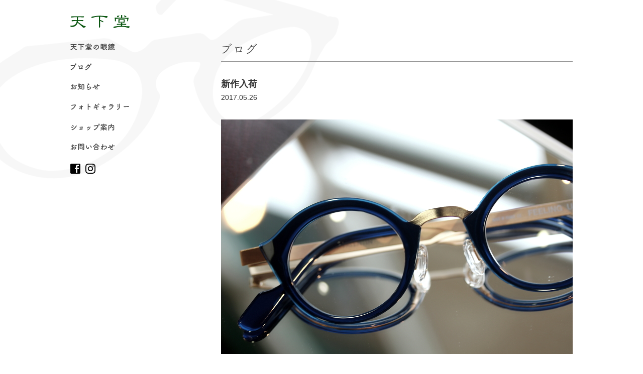

--- FILE ---
content_type: text/html; charset=UTF-8
request_url: https://www.tenkado.jp/blog/8472.html
body_size: 4155
content:
<?xml version="1.0" encoding="UTF-8" ?>

<!DOCTYPE html>
<html lang="ja">
<head>
<!-- Google tag (gtag.js) -->
<script async src="https://www.googletagmanager.com/gtag/js?id=G-1XPP078E7G"></script>
<script>
  window.dataLayer = window.dataLayer || [];
  function gtag(){dataLayer.push(arguments);}
  gtag('js', new Date());

  gtag('config', 'G-1XPP078E7G');
</script>
	<meta charset="UTF-8" />
	<meta name="viewport" content="width=device-width, user-scalable=yes" />
	<title>新作入荷 | 松本市のメガネ店 天下堂 眼鏡（めがね）</title>

	<meta http-equiv="imagetoolbar" content="no" />
	<link rel="shortcut icon" href="/favicon_tenkado.ico" />
	<link rel="stylesheet" href="https://www.tenkado.jp/wp/wp-content/themes/tenkado/css/pc/base.css?20260126132300" />
	<link rel="stylesheet" href="https://www.tenkado.jp/wp/wp-content/themes/tenkado/css/pc/style.css?20260126132300" />


<!-- All in One SEO Pack 2.2.7.6.2 by Michael Torbert of Semper Fi Web Design[-1,-1] -->
<meta name="description" itemprop="description" content="ブルー＆ゴールドの組み合わせがとてもキレイなアイウェアのご紹介です。今回は複数写真を撮ってみましたので良かったらご覧くださいませ。 季節を問わずご使用いただけるカラーだと思っております。 &nbsp; 追記： 明日（5/27）の当店の予約状況ですが、ほぼ終日埋まりました。" />

<link rel="canonical" href="https://www.tenkado.jp/blog/8472.html" />
<!-- /all in one seo pack -->
		<script type="text/javascript">
			window._wpemojiSettings = {"baseUrl":"https:\/\/s.w.org\/images\/core\/emoji\/72x72\/","ext":".png","source":{"concatemoji":"https:\/\/www.tenkado.jp\/wp\/wp-includes\/js\/wp-emoji-release.min.js?ver=4.4.2"}};
			!function(a,b,c){function d(a){var c,d=b.createElement("canvas"),e=d.getContext&&d.getContext("2d"),f=String.fromCharCode;return e&&e.fillText?(e.textBaseline="top",e.font="600 32px Arial","flag"===a?(e.fillText(f(55356,56806,55356,56826),0,0),d.toDataURL().length>3e3):"diversity"===a?(e.fillText(f(55356,57221),0,0),c=e.getImageData(16,16,1,1).data.toString(),e.fillText(f(55356,57221,55356,57343),0,0),c!==e.getImageData(16,16,1,1).data.toString()):("simple"===a?e.fillText(f(55357,56835),0,0):e.fillText(f(55356,57135),0,0),0!==e.getImageData(16,16,1,1).data[0])):!1}function e(a){var c=b.createElement("script");c.src=a,c.type="text/javascript",b.getElementsByTagName("head")[0].appendChild(c)}var f,g;c.supports={simple:d("simple"),flag:d("flag"),unicode8:d("unicode8"),diversity:d("diversity")},c.DOMReady=!1,c.readyCallback=function(){c.DOMReady=!0},c.supports.simple&&c.supports.flag&&c.supports.unicode8&&c.supports.diversity||(g=function(){c.readyCallback()},b.addEventListener?(b.addEventListener("DOMContentLoaded",g,!1),a.addEventListener("load",g,!1)):(a.attachEvent("onload",g),b.attachEvent("onreadystatechange",function(){"complete"===b.readyState&&c.readyCallback()})),f=c.source||{},f.concatemoji?e(f.concatemoji):f.wpemoji&&f.twemoji&&(e(f.twemoji),e(f.wpemoji)))}(window,document,window._wpemojiSettings);
		</script>
		<style type="text/css">
img.wp-smiley,
img.emoji {
	display: inline !important;
	border: none !important;
	box-shadow: none !important;
	height: 1em !important;
	width: 1em !important;
	margin: 0 .07em !important;
	vertical-align: -0.1em !important;
	background: none !important;
	padding: 0 !important;
}
</style>
	<style type="text/css">
	.wp-pagenavi{margin-left:auto !important; margin-right:auto; !important}
	</style>
  <link rel='stylesheet' id='contact-form-7-css'  href='https://www.tenkado.jp/wp/wp-content/plugins/contact-form-7/includes/css/styles.css?ver=4.4' type='text/css' media='all' />
<link rel='stylesheet' id='wp-pagenavi-style-css'  href='https://www.tenkado.jp/wp/wp-content/plugins/wp-pagenavi-style/css/css3_black.css?ver=1.0' type='text/css' media='all' />
<script type='text/javascript' src='https://www.tenkado.jp/wp/wp-includes/js/jquery/jquery.js?ver=1.11.3'></script>
<script type='text/javascript' src='https://www.tenkado.jp/wp/wp-includes/js/jquery/jquery-migrate.min.js?ver=1.2.1'></script>
<link rel="alternate" type="application/json+oembed" href="https://www.tenkado.jp/wp-json/oembed/1.0/embed?url=https%3A%2F%2Fwww.tenkado.jp%2Fblog%2F8472.html" />
<link rel="alternate" type="text/xml+oembed" href="https://www.tenkado.jp/wp-json/oembed/1.0/embed?url=https%3A%2F%2Fwww.tenkado.jp%2Fblog%2F8472.html&#038;format=xml" />
	<style type="text/css">
	 .wp-pagenavi
	{
		font-size:12px !important;
	}
	</style>
	</head>

<body id="page-body">


<div id="wrapper">
<div id="container" class="clearfix">
	<header>
		<div class="logo-box"><a href="https://www.tenkado.jp" title="松本市のメガネ店 天下堂 眼鏡（めがね）"><img src="https://www.tenkado.jp/wp/wp-content/themes/tenkado/img/common/header_logo.svg" width="100%" alt="天下堂" /></a></div>
		<nav class="drawer-nav">
			<ul class="drawer-menu">
				<li><a href="https://www.tenkado.jp/about" title="天下堂の眼鏡"><img src="https://www.tenkado.jp/wp/wp-content/themes/tenkado/img/common/nav02.png" width="100%" alt="天下堂の眼鏡" />天下堂の眼鏡</a></li>
				<li><a href="https://www.tenkado.jp/blog" title="ブログ"><img src="https://www.tenkado.jp/wp/wp-content/themes/tenkado/img/common/nav03.png" width="100%" alt="ブログ" />ブログ</a></li>
				<li><a href="https://www.tenkado.jp/news" title="お知らせ"><img src="https://www.tenkado.jp/wp/wp-content/themes/tenkado/img/common/nav01.png" width="100%" alt="お知らせ" />お知らせ</a></li>
				<li><a href="https://www.tenkado.jp/photogallery" title="フォトギャラリー"><img src="https://www.tenkado.jp/wp/wp-content/themes/tenkado/img/common/nav04.png" width="100%" alt="フォトギャラリー" />フォトギャラリー</a></li>
				<li><a href="https://www.tenkado.jp/shop" title="ショップ案内"><img src="https://www.tenkado.jp/wp/wp-content/themes/tenkado/img/common/nav05.png" width="100%" alt="ショップ案内" />ショップ案内</a></li>
				<li><a href="https://www.tenkado.jp/contact" title="お問い合わせ"><img src="https://www.tenkado.jp/wp/wp-content/themes/tenkado/img/common/nav06.png" width="100%" alt="お問い合わせ" />お問い合わせ</a></li>
			</ul>
			<div class="clearfix">
				<div class="sns-icon"><a href="https://ja-jp.facebook.com/TENKADO.EYEWEAR" target="_blank"><img src="https://www.tenkado.jp/wp/wp-content/themes/tenkado/img/common/facebook.svg" width="100%" /></a></div>
				<div class="sns-icon"><a href="https://www.instagram.com/opt.tkd/" target="_blank"><img src="https://www.tenkado.jp/wp/wp-content/themes/tenkado/img/common/instagram.svg" width="100%" /></a></div>
			</div>
		</nav>
	</header>
	
	<div id="main-container">
		<section class="contents">
			<h1><img src="https://www.tenkado.jp/wp/wp-content/themes/tenkado/img/blog/h1.gif" width="100%" alt="ブログ" />ブログ</h1>

						<div class="entry-title">
				<h2>新作入荷<span class="date">2017.05.26</span></h2>
			</div>

			<div class="entry-body clearfix">

			<p><img class="alignnone size-full wp-image-8473" src="https://www.tenkado.jp/wp/wp-content/uploads/2017/05/IMG_1446.jpg" alt="IMG_1446" width="700" height="467" /></p>
<p>ブルー＆ゴールドの組み合わせがとてもキレイなアイウェアのご紹介です。今回は複数写真を撮ってみましたので良かったらご覧くださいませ。</p>
<p><img class="alignnone size-full wp-image-8474" src="https://www.tenkado.jp/wp/wp-content/uploads/2017/05/IMG_1433.jpg" alt="IMG_1433" width="700" height="467" /></p>
<p><img class="alignnone size-full wp-image-8475" src="https://www.tenkado.jp/wp/wp-content/uploads/2017/05/IMG_1435.jpg" alt="IMG_1435" width="700" height="467" /></p>
<p><img class="alignnone size-full wp-image-8476" src="https://www.tenkado.jp/wp/wp-content/uploads/2017/05/IMG_1413.jpg" alt="IMG_1413" width="700" height="467" /></p>
<p>季節を問わずご使用いただけるカラーだと思っております。</p>
<p>&nbsp;</p>
<p>追記：</p>
<p>明日（5/27）の当店の予約状況ですが、ほぼ終日埋まりました。眼鏡のメンテナンスなどでしたら若干ご案内可能な時間がございますので、ご来店前に一度ご連絡をお願いできればと思います。ご面倒おかけいたしますが、何卒よろしくお願いいたします。</p>
<p>天下堂℡0263-33-0863</p>
			</div>

			<ul class="entry-bottom clearfix">
				<li class="previous"><a href="https://www.tenkado.jp/blog/8467.html" rel="prev">← 前の記事へ</a></li>				<li class="archive"><a href="https://www.tenkado.jp/blog">ブログ 一覧</a></li>
				<li class="next"><a href="https://www.tenkado.jp/blog/8489.html" rel="next">次の記事へ →</a></li>			</ul>
		</section>
	</div>
</div>

<footer>
	<div id="footer-inner">
		<div class="footer-logo"><img src="https://www.tenkado.jp/wp/wp-content/themes/tenkado/img/common/footer_logo03.png" width="100%" alt="天下堂ロゴ" /></div>
		<address><span>〒390-0817 長野県松本市巾上4-31</span><span>TEL 0263-33-0863</span></address>
		<div class="shop-info-box"><span>営業時間 11:00～19:00（予約受付10:45～18:30）</span><span>定休日 毎週水曜日・毎月第3火曜日</span></div>
		<ul class="footer-sns-list">
			<li><a href="https://ja-jp.facebook.com/TENKADO.EYEWEAR" target="_blank"><img src="https://www.tenkado.jp/wp/wp-content/themes/tenkado/img/common/facebook.svg" width="100%" /></a></li>
			<li><a href="https://www.instagram.com/opt.tkd/" target="_blank"><img src="https://www.tenkado.jp/wp/wp-content/themes/tenkado/img/common/instagram.svg" width="100%" /></a></li>
		</ul>
		<div id="copyright">Copyright&copy;TENKADO</div>
	</div>
</footer>
<script type='text/javascript' src='https://www.tenkado.jp/wp/wp-content/plugins/contact-form-7/includes/js/jquery.form.min.js?ver=3.51.0-2014.06.20'></script>
<script type='text/javascript'>
/* <![CDATA[ */
var _wpcf7 = {"loaderUrl":"https:\/\/www.tenkado.jp\/wp\/wp-content\/plugins\/contact-form-7\/images\/ajax-loader.gif","recaptchaEmpty":"\u3042\u306a\u305f\u304c\u30ed\u30dc\u30c3\u30c8\u3067\u306f\u306a\u3044\u3053\u3068\u3092\u8a3c\u660e\u3057\u3066\u304f\u3060\u3055\u3044\u3002","sending":"\u9001\u4fe1\u4e2d ..."};
/* ]]> */
</script>
<script type='text/javascript' src='https://www.tenkado.jp/wp/wp-content/plugins/contact-form-7/includes/js/scripts.js?ver=4.4'></script>
<script type='text/javascript' src='https://www.tenkado.jp/wp/wp-includes/js/wp-embed.min.js?ver=4.4.2'></script>
	<script src="//code.jquery.com/jquery-1.11.0.min.js"></script>


<!--[if lt IE 9]>
	<script src="https://html5shiv.googlecode.com/svn/trunk/html5.js"></script>
	<script src="https://css3-mediaqueries-js.googlecode.com/svn/trunk/css3-mediaqueries.js"></script>
	<script src="https://www.tenkado.jp/wp/wp-content/themes/tenkado/js/selectivizr-min.js"></script>
<![endif]-->
<!--[if lte IE 6]>
	<script src="https://www.tenkado.jp/wp/wp-content/themes/tenkado/js/DD_belatedPNG_0.0.8a.js"></script>
	<script>DD_belatedPNG.fix('img');</script>
<![endif]-->
	<script src="https://www.tenkado.jp/wp/wp-content/themes/tenkado/js/jquery.page-scroller-308.js"></script>
	<script src="https://www.tenkado.jp/wp/wp-content/themes/tenkado/js/wink.js"></script>

	<script src="https://www.tenkado.jp/wp/wp-content/themes/tenkado/js/jquery.scrollUp.min.js"></script>
	<script>
		$(function(){
			$.scrollUp({
				scrollDistance:600
			});
		});
	</script>


</body>
</html>


--- FILE ---
content_type: image/svg+xml
request_url: https://www.tenkado.jp/wp/wp-content/themes/tenkado/img/common/instagram.svg
body_size: 821
content:
<?xml version="1.0" encoding="utf-8"?>
<!-- Generator: Adobe Illustrator 24.0.0, SVG Export Plug-In . SVG Version: 6.00 Build 0)  -->
<svg version="1.1" id="Logo" xmlns="http://www.w3.org/2000/svg" xmlns:xlink="http://www.w3.org/1999/xlink" x="0px" y="0px"
	 viewBox="0 0 65 65" style="enable-background:new 0 0 65 65;" xml:space="preserve">
<g>
	<path d="M32.5,5.9c8.7,0,9.7,0,13.1,0.2c3.2,0.1,4.9,0.7,6,1.1c1.5,0.6,2.6,1.3,3.7,2.4c1.1,1.1,1.8,2.2,2.4,3.7
		c0.4,1.1,1,2.9,1.1,6c0.2,3.4,0.2,4.5,0.2,13.1s0,9.7-0.2,13.1c-0.1,3.2-0.7,4.9-1.1,6c-0.6,1.5-1.3,2.6-2.4,3.7
		c-1.1,1.1-2.2,1.8-3.7,2.4c-1.1,0.4-2.9,1-6,1.1c-3.4,0.2-4.5,0.2-13.1,0.2s-9.7,0-13.1-0.2c-3.2-0.1-4.9-0.7-6-1.1
		c-1.5-0.6-2.6-1.3-3.7-2.4c-1.1-1.1-1.8-2.2-2.4-3.7c-0.4-1.1-1-2.9-1.1-6c-0.2-3.4-0.2-4.5-0.2-13.1s0-9.7,0.2-13.1
		c0.1-3.2,0.7-4.9,1.1-6c0.6-1.5,1.3-2.6,2.4-3.7c1.1-1.1,2.2-1.8,3.7-2.4c1.1-0.4,2.9-1,6-1.1C22.8,5.9,23.8,5.9,32.5,5.9 M32.5,0
		c-8.8,0-9.9,0-13.4,0.2c-3.5,0.2-5.8,0.7-7.9,1.5C9.1,2.5,7.3,3.6,5.5,5.5c-1.8,1.8-2.9,3.6-3.7,5.8c-0.8,2.1-1.4,4.4-1.5,7.9
		C0,22.6,0,23.7,0,32.5c0,8.8,0,9.9,0.2,13.4c0.2,3.5,0.7,5.8,1.5,7.9c0.8,2.1,1.9,3.9,3.7,5.8c1.8,1.8,3.6,2.9,5.8,3.7
		c2.1,0.8,4.4,1.4,7.9,1.5C22.6,65,23.7,65,32.5,65s9.9,0,13.4-0.2c3.5-0.2,5.8-0.7,7.9-1.5c2.1-0.8,3.9-1.9,5.8-3.7
		c1.8-1.8,2.9-3.6,3.7-5.8c0.8-2.1,1.4-4.4,1.5-7.9C65,42.4,65,41.3,65,32.5s0-9.9-0.2-13.4c-0.2-3.5-0.7-5.8-1.5-7.9
		c-0.8-2.1-1.9-3.9-3.7-5.8c-1.8-1.8-3.6-2.9-5.8-3.7c-2.1-0.8-4.4-1.4-7.9-1.5C42.4,0,41.3,0,32.5,0L32.5,0z"/>
	<path d="M32.5,15.8c-9.2,0-16.7,7.5-16.7,16.7s7.5,16.7,16.7,16.7s16.7-7.5,16.7-16.7S41.7,15.8,32.5,15.8z M32.5,43.3
		c-6,0-10.8-4.9-10.8-10.8s4.9-10.8,10.8-10.8c6,0,10.8,4.9,10.8,10.8S38.5,43.3,32.5,43.3z"/>
	<circle cx="49.8" cy="15.2" r="3.9"/>
</g>
</svg>
